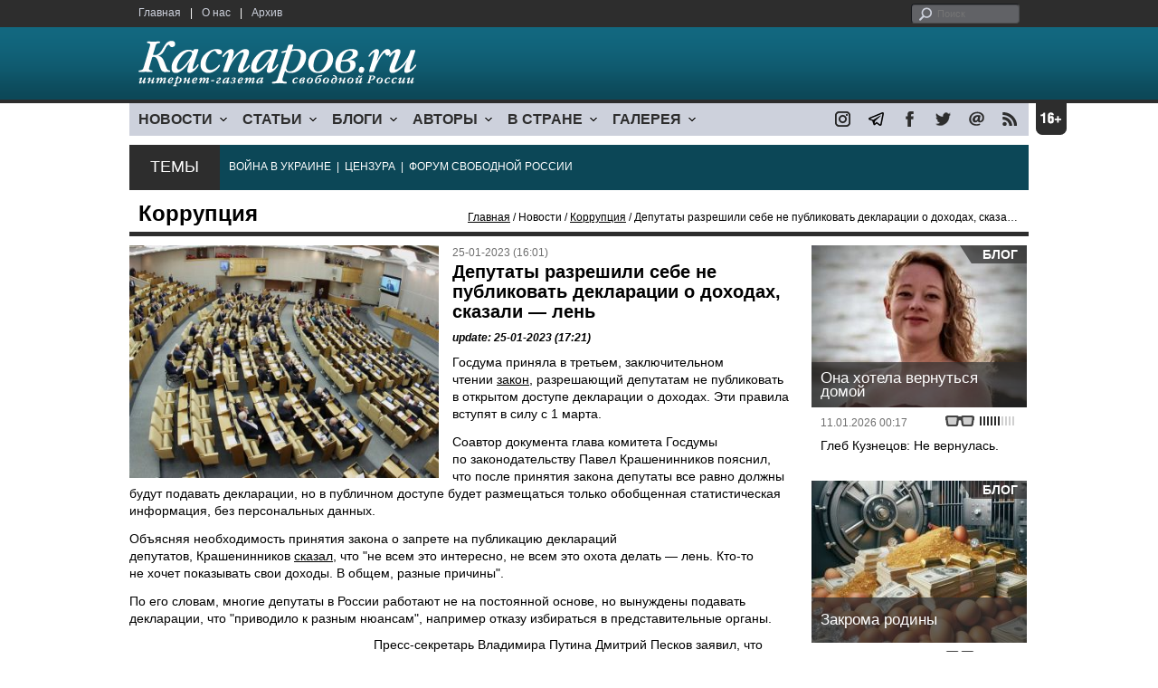

--- FILE ---
content_type: text/html; charset=UTF-8
request_url: https://kasparov.org/material.php?id=63D124D7EEE1B&section_id=4987D7D9618D5
body_size: 9062
content:
<!DOCTYPE html>

<html xmlns="http://www.w3.org/1999/xhtml" lang="ru">

<head>
    <meta content="text/html; charset=utf-8" http-equiv="Content-Type">
    <title>Депутаты разрешили себе не публиковать декларации о доходах, сказали — лень | Коррупция | Новости | Каспаров.Ru</title>
        <meta name="description" content="Госдума приняла в третьем, заключительном чтении закон, разрешающий депутатам не публиковать в открытом доступе декларации о доходах.">
            <meta property="fb:app_id" content="503252813192301" />
        <meta property="fb:admins" content="100005380895136" />
        <meta property="fb:admins" content="100002929596262" />
        <meta name="keywords" content="">
    <meta name="3482a4c195c2a10d31591cb7cbd11f22" content="" />
    <meta name="rp4934daf84aad40fd9460f97292c2b051" content="cdbe09985823b402605e48b457583e8f" />
        <meta name="recreativ-verification" content="5k4aFGZgB2gWqL4QX2ipyFZGcdSEY5e75ZKzdOnH" >
    <meta content="article" property="og:type">
<meta content="Депутаты разрешили себе не публиковать декларации о доходах, сказали — лень" property="og:title">
<meta content="https://www.kasparovru.com/material.php?id=63D124D7EEE1B" property="og:url">
<meta content="https://www.kasparovru.com/content/materials/202202/620B988C04B64.jpg" property="og:image">
<meta content="Госдума приняла в третьем, заключительном чтении закон, разрешающий депутатам не публиковать в открытом доступе декларации о доходах." property="og:description">
    <link rel="icon" href="/images/kasparov_icon_32.png" sizes="32x32">
    <link rel="shortcut icon" href="/images/favicon.ico" type="image/vnd.microsoft.icon">
    <link href="/css/main_v4.css?ver=1.19" rel="stylesheet" type="text/css" />
    <!--[if lt IE 9]><link rel="stylesheet" type="text/css" media="screen" href="/css/styles_ie.css" /><![endif]-->
        <link rel="stylesheet" type="text/css" href="/css/ddsmoothmenu.css?ver=1.03" />
    <script type="text/javascript" src="/js/jquery.js"></script>
    <script type="text/javascript" src="/js/top_news.js"></script>
        <script type="text/javascript" src="/js/ddsmoothmenu.js"></script>
    <script type="text/javascript">
        ddsmoothmenu.init({
            mainmenuid: "myslidemenu",
            orientation: 'h',
            classname: 'ddsmoothmenu'
        })
    </script>
                <script type="text/javascript" src="/js/checkorpho.js?v=2.1.7"></script>
            <link rel="stylesheet" type="text/css" href="/css/checkorpho.min.css?v=1.0.2" media="screen" />
                <!-- Add fancyBox main JS and CSS files -->
        <script type="text/javascript" src="/js/jquery.fancybox.pack.js"></script>
        <link rel="stylesheet" type="text/css" href="/css/jquery.fancybox.css" media="screen" />

        <!-- Optionally add button and/or thumbnail helpers -->
        <link rel="stylesheet" href="/css/jquery.fancybox-buttons.css?v=2.0.5" type="text/css" media="screen" />
        <script type="text/javascript" src="/js/jquery.fancybox-buttons.js?v=2.0.5"></script>

        <!-- Add Thumbnail helper (this is optional) -->
        <link rel="stylesheet" type="text/css" href="/css/jquery.fancybox-thumbs.css" />
        <script type="text/javascript" src="/js/jquery.fancybox-thumbs.js"></script>

        <script type="text/javascript">
            $(document).ready(function() {
                $('.fancybox-thumbs').fancybox({
                    prevEffect: 'fade',
                    nextEffect: 'fade',
                    arrows: false,
                    nextClick: true,
                    closeBtn: false,
                    helpers: {
                        thumbs: {
                            width: 80,
                            height: 60
                        },
                        title: {
                            type: 'inside'
                        }
                    }
                });
            });
        </script>
        <script>
        function validate_search() {
            var errormessage = '';
            if (document.search_frm.s.value == '') errormessage += 'Не введена поисковая фраза!\n';
            if (document.search_frm.s.value.length < 3) errormessage += 'Поисковая фраза должна быть не менее 3 символов!\n';
            if (errormessage == '') {
                return true;
            } else {
                alert(errormessage);
                return false;
            }

        }

        function bookmark() {
            if ((navigator.appName == "Microsoft Internet Explorer") && (parseInt(navigator.appVersion) >= 4)) {
                window.external.AddFavorite(location.href, document.title);
            } else if (navigator.appName == 'Netscape') {
                alert('Нажмите CTRL+D');
            }
        }
    </script>
    </head>

<body>
            <div id="fb-root"></div>
	<script async defer crossorigin="anonymous" src="https://connect.facebook.net/ru_RU/sdk.js#xfbml=1&version=v16.0" nonce="eFpaKUBx"></script>
                <div style="position: absolute; top: 0; left: 0;"><img src="//c1.politexpert.info/point?s=v1&t=2&id=63D124D7EEE1B" width="1" height="1" /></div>
        <div id="convas">
                <div id="pageHeader">
            <div class="restonage"><img src="/images/blank.gif" alt="16+" title="16+" width="34" height="35" /></div>
            <div id="HeaderContent">
                <div class="topMenu">
                    <ul class="topNav">
                        <li><a href="/">Главная</a></li>
                        <li>|</li>
                        <li><a href="/note.php?id=478CAAE6E6A38">О нас</a></li>
                        <li>|</li>
                        <li><a href="/archive.php">Архив</a></li>
                    </ul>
                </div>
                <div class="topForm">
                    <div class="search">
                        <form action="/search.php" method="get" name="search_frm" onsubmit="return validate_search();">
                            <input type="submit" value="поиск" class="go">
                            <input type="text" name="s" size="12" maxlength="32" placeholder="Поиск">
                        </form>
                    </div>
                </div>
                <div class="clear"></div>
                <div class="pageTitle">
                    <div class="siteName"><a href="/"><img src="/images/kasparov_ru.png" alt="Каспаров.Ru. Интернет-газета свободной России" title="Каспаров.Ru. Интернет-газета свободной России" width="307" height="51"></a></div>
                    <div class="forAll">
                                            </div>
                </div>
                <div class="clear"></div>
                <div class="mainMenu">
                    <div id="myslidemenu" class="ddsmoothmenu">
                        
<ul>
	<li><a href="#">НОВОСТИ</a>
	<ul>
		<li><a href="/section.php?id=43452BF16C997">Оппозиция</a></li>
		<li><a href="/section.php?id=43452BE8655FB">Власть</a></li>
		<li><a href="/section.php?id=4354A73076FEC">Общество</a></li>
		<li><a href="/section.php?id=434531DDE0DD8">Регионы</a></li>
		<li><a href="/section.php?id=4987D7D9618D5">Коррупция</a></li>
		<li><a href="/section.php?id=4987D73E5781D">Экономика</a></li>
		<li><a href="/section.php?id=4987D7509859E">В мире</a></li>
		<li><a href="/section.php?id=4AD430D430081">Экология</a></li>
		</ul>
</li>
	<li><a href="#">СТАТЬИ</a>
	<ul>
		<li><a href="/section.php?id=46641456E93EE">Интервью</a></li>
		<li><a href="/section.php?id=49BFBA87308D1">Репортаж</a></li>
		<li><a href="/section.php?id=49B1012965A91">Обзор</a></li>
		<li><a href="/section.php?id=4AD6D589490A4">Контркультура</a></li>
		<li><a href="/section.php?id=43452FA6D4743">По поводу</a></li>
		<li><a href="/section.php?id=444F8A447242B">Пятая колонка</a></li>
		<li><a href="/section.php?id=5DF751E186176">Заметка</a></li>
		</ul>
</li>
	<li><a href="/section.php?id=50A6C962A3D7C">БЛОГИ</a>
	<ul>
		<li><a href="/section.php?id=50A6C962A3D7C">Все блоги</a></li>
		</ul>
</li>
	<li><a href="/authors.php">АВТОРЫ</a>
	<ul>
		<li><a href="/authors.php">Все авторы</a></li>
		</ul>
</li>
	<li><a href="#">В СТРАНЕ</a>
	<ul>
		<li><a href="/section.php?id=50B2AD4B4667C">Образование</a></li>
		<li><a href="/section.php?id=50B2AD673AA31">Медицина</a></li>
		<li><a href="/section.php?id=50B2AD0C1CDB9">Армия</a></li>
		<li><a href="/section.php?id=50B2AD8ACA0E1">Полиция</a></li>
		<li><a href="/section.php?id=50C08BAB063C0">Тюрьмы</a></li>
		</ul>
</li>
	<li><a href="/section.php?id=4600EF3E4C2AB">ГАЛЕРЕЯ</a>
	<ul>
		<li><a href="/section.php?id=4600EF3E4C2AB">Фото</a></li>
		<li><a href="/section.php?id=4640B380AD508">Видео</a></li>
		</ul>
	</li>
</ul>
                    </div>
                    <div class="icoNav">
                        <ul>
                            <li>
                                <noindex><a href="https://www.instagram.com/kasparov.ru/"><img src="/images/ico_instagram.png" alt="instagram" title="instagram" width="17" height="17" /></a></noindex>
                            </li>
                            <li>
                                <noindex><a href="https://t.me/kasparovru"><img src="/images/ico_telegram.png" alt="telegram" title="telegram" width="17" height="17" /></a></noindex>
                            </li>
                            <li>
                                <noindex><a href="https://www.facebook.com/Kasparov.Ru"><img src="/images/ico_facebook.png" alt="facebook" title="facebook" width="17" height="17" /></a></noindex>
                            </li>
                            <li>
                                <noindex><a href="https://twitter.com/KasparovRu"><img src="/images/ico_twitter_n.png" alt="twitter" title="twitter" width="17" height="17" /></a></noindex>
                            </li>
                             <li><a href="mailto:info@kasparovru.com"><img src="/images/ico_mail.png" alt="E-mail" title="E-mail" width="17" height="17" /></a></li>
                            <li><a href="/rss/"><img src="/images/ico_rss.png" alt="RSS" width="17" height="17" /></a></li>
                        </ul>
                    </div>
                </div>
                <div class="boxContainer ThemBox">
                    <div class="ThemTitle">Темы</div>
                    <div class="ThemContainer">
                        <a href="/subject.php?id=236">ВОЙНА&nbsp;В&nbsp;УКРАИНЕ</a>&nbsp;&nbsp;|&nbsp; <a href="/subject.php?id=189">ЦЕНЗУРА</a>&nbsp;&nbsp;|&nbsp; <a href="/subject.php?id=201">ФОРУМ&nbsp;СВОБОДНОЙ&nbsp;РОССИИ</a>                    </div>
                    <div class="clear"></div>
                </div>
                                    <div id="linePath">
                        <h3>Коррупция</h3>
                        <div class="path"><a href="/">Главная</a> / Новости / <a href="/section.php?id=4987D7D9618D5">Коррупция</a> / Депутаты разрешили себе не публиковать декларации о доходах, сказали — лень</div>
                    </div>
                            </div>
        </div><!-- pageHeader -->
        <div class="clear"></div>
        <div id="mainContainer"><div id="SectCenterColumn">
  <div class="materialHeader">
    <div class="textContainer">
      <div class="imgContainer imgLarge"><img src="/content/materials/202202/620B988C04B64.jpg" title="Фото: Олег Яковлев / РБК" alt="Фото: Олег Яковлев / РБК" width="342" height="257" border="0"></div>      <div class="iconsBoxTop">
        <ul class="statIco">
          <li class="date"><span>25-01-2023 (16:01)</span></li>
                  </ul>
      </div><!-- iconsBoxTop --><br />
      <div class="mtitle">
                  <h1>Депутаты разрешили себе не публиковать декларации о доходах, сказали — лень</h1>
                  <h3 class="update">update: 25-01-2023 (17:21)</h3>
                        </div>
      <div class="articleBody">
        

                <p>Госдума приняла в&nbsp;третьем, заключительном чтении&nbsp;<a href="https://sozd.duma.gov.ru/bill/247501-8" rel="noopener" target="_blank">закон</a>, разрешающий депутатам не публиковать в&nbsp;открытом доступе декларации о&nbsp;доходах. Эти правила вступят в&nbsp;силу с&nbsp;1&nbsp;марта.</p>


<p>Соавтор документа глава комитета Госдумы по&nbsp;законодательству Павел Крашенинников пояснил, что&nbsp;после принятия закона&nbsp;депутаты все равно должны будут подавать декларации, но&nbsp;в&nbsp;публичном доступе будет размещаться только обобщенная статистическая информация, без персональных данных.</p>


<p>Объясняя необходимость принятия закона о запрете на публикацию деклараций депутатов,&nbsp;Крашенинников&nbsp;<a href="https://meduza.io/short/2023/01/24/pochemu-deputaty-bolshe-ne-budut-publikovat-deklaratsii-o-dohodah-otvechaet-glava-komiteta-gosdumy-po-zakonodatelstvu" rel="noopener" target="_blank">сказал</a>, что &quot;не&nbsp;всем это интересно, не&nbsp;всем это охота делать&nbsp;&mdash; лень. Кто-то не&nbsp;хочет показывать свои доходы. В&nbsp;общем, разные причины&quot;.</p>


<p>По&nbsp;его словам, многие депутаты в&nbsp;России работают не&nbsp;на&nbsp;постоянной основе, но&nbsp;вынуждены подавать декларации, что &quot;приводило к&nbsp;разным нюансам&quot;, например отказу избираться в&nbsp;представительные органы.</p>
              </div>

    </div>
    <div class="clear"></div>
  </div>
  <div id="LeftColumn">
    <div class="boxWhiteContainer">
      

<div class="boxTitle">
  <div class="NewsTitle">НОВОСТИ</div>
</div>
<div class="textContainer">
  </div>
<div class="textContainer newsDay">
  <div class="title">Новость дня</div>
<div class="newsItem">
  <big>08:53</big><br />
  <a href="/material.php?id=696B20DA2EF28">Командование объединенных арктических сил Дании ждет роста активности РФ вокруг Гренландии</a> <small class="update">12 мин.</small> <strong class="exclusive">&copy;</strong></div>
</div>
<div class="textContainer">
</div>
<div class="textContainer newsDay">
  <div class="title">Новость дня</div>
<div class="newsItem">
  <big>08:24</big><br />
  <a href="/material.php?id=696B1C255B5CF">Ночь оказалась беспокойной для жителей и гостей Сочи, Туапсе и &quot;Сириуса&quot;</a> <small class="update">41 мин.</small> <strong class="exclusive">&copy;</strong></div>
</div>
<div class="textContainer">
</div>
<div class="textContainer newsDay">
  <div class="title">Новость дня</div>
<div class="newsItem">
  <big>17:56</big><br />
  <a href="/material.php?id=696A50463581C">Роскомнадзор сознательно замедляет работу мессенджера Телеграм</a> <strong class="exclusive">&copy;</strong></div>
</div>
<div class="textContainer">
</div>
<div class="textContainer newsDay">
  <div class="title">Новость дня</div>
<div class="newsItem">
  <big>17:42</big><br />
  <a href="/material.php?id=696A4D1D7F1CE">Фонд Noble Capital требует от РФ исполнить обязательства по облигациям Российской империи</a> <strong class="exclusive">&copy;</strong></div>
</div>
<div class="textContainer">
<div class="newsItem">
  <big>17:21 <span class="gDate">16.01.2026</span></big><br />
  <a href="/material.php?id=696A48877C4C8">Министр энергетики Шмыгаль: в Украине не осталось ни одной целой электростанции</a> <strong class="exclusive">&copy;</strong></div>
<div class="newsItem">
  <big>14:21 <span class="gDate">16.01.2026</span></big><br />
  <a href="/material.php?id=696A1DB1D7CF8">Азербайджан заменил российский газ еще в двух европейских странах</a> <strong class="exclusive">&copy;</strong></div>
</div>
<div class="textContainer newsDay">
  <div class="title">Новость дня</div>
<div class="newsItem">
  <big>13:50</big><br />
  <a href="/material.php?id=696A1658D7629">Гарант соблюдения Конституции России Путин опять нарушает её</a> <strong class="exclusive">&copy;</strong></div>
</div>
<div class="textContainer">
<div class="newsItem">
  <big>10:32 <span class="gDate">16.01.2026</span></big><br />
  <a href="/material.php?id=6969E890365B5">Внешнеторговый оборот России снизился на 4,1% за 11 месяцев 2025 года</a> <strong class="exclusive">&copy;</strong></div>
<div class="newsItem">
  <big>10:13 <span class="gDate">16.01.2026</span></big><br />
  <a href="/material.php?id=6969E3DCB9AF5">После взрыва гранаты в центре профподготовки МВД по Коми госпитализированы 18 человек</a> <strong class="exclusive">&copy;</strong></div>
<div class="newsItem">
  <big>09:53 <span class="gDate">16.01.2026</span></big><br />
  <a href="/material.php?id=6969DEB8C6885">Первые военные из стран — членов НАТО прибыли в Гренландию</a> <strong class="exclusive">&copy;</strong></div>
<div class="clear"></div><br />
</div><!-- textContainer -->
  </div><!-- boxWhiteContainer -->
</div><!-- LeftColumn -->
<div id="RightColumn">
  <div class="boxWhiteContainer">
          <div class="textContainer">
        <div class="articleBody">
          <p>Пресс-секретарь Владимира Путина&nbsp;Дмитрий Песков заявил, что отказ от&nbsp;публикации деклараций депутатов не&nbsp;повлияет на&nbsp;борьбу с&nbsp;коррупцией, так как им&nbsp;все равно придется отчитываться о&nbsp;доходах. Необходимость изменения процедуры Песков объяснил тем, что &quot;условия СВО вносят свою специфику&quot;.</p>
<p>В&nbsp;конце 2022 года не&nbsp;публиковать свои декларации &quot;в&nbsp;период проведения специальной военной операции&quot; разрешили российским чиновникам. После начала войны многие российские ведомства полностью или частично закрыли доступ к&nbsp;данным о&nbsp;своей работе, причем не&nbsp;только военного характера.</p>
<p></p>
                                        <div style="text-align:right">
                        <div id="ya_share"></div>
          </div>
                      <div style="padding: 10px 0;">Ошибка в тексте? Выделите ее мышкой и нажмите <strong><span style="border: 1px solid #ccc; padding: 1px 5px;">Ctrl</span> + <span style="border: 1px solid #ccc; padding: 1px 5px;">Enter</span></strong></div>
                                    <div style="margin-left: -8px;">
              <div class="fb-comments" data-href="https://www.kasparovru.com/material.php?id=63D124D7EEE1B" data-width="470" data-numposts="10"></div>
            </div>
                                                </div>
      </div><!-- textContainer -->
                <div class="textContainer">
                          <div class="clear"></div>
              <div class="titleSectionBox"><span><strong class="allCaps">Материалы раздела</strong></span></div>
                        <div class="articleItem">
              <div class="iconsBoxTop">
                <ul class="statIco">
                  <li class="date"><span>02-12-2025 (08:48)</span></li>
                                  </ul>
              </div>
              <div class="clear"></div>
              <h4>Генерал-майор НАТО Келлер: Окончание войны в Украине "пока не предвидится"</h4>

                            <div class="atext mdtxt"><a href="/material.php?id=692E7CD653D2D&section_id=4987D7D9618D5">Генерал-майор Майк Келлер - заместитель командующего Штаба поддержки и подготовки НАТО в Украине (NSATU) в интервью Welt сказал, что окончание войны в Украине не предвидится.</a></div>
            </div>
          </div><!-- textContainer -->
                  <div class="textContainer">
                        <div class="articleItem">
              <div class="iconsBoxTop">
                <ul class="statIco">
                  <li class="date"><span>26-11-2025 (09:57)</span></li>
                                  </ul>
              </div>
              <div class="clear"></div>
              <h4>Расследование дела о хищении 2,2 млрд рублей из средств гособоронзаказа завершено</h4>

                            <div class="atext mdtxt"><a href="/material.php?id=6926A3C186FB8&section_id=4987D7D9618D5">Главным военным следственным управлением СКР завершены следственные действия по уголовному делу о хищении средств гособоронзаказа. Речь от 2,2 млрд рублей.</a></div>
            </div>
          </div><!-- textContainer -->
                  <div class="textContainer">
                        <div class="articleItem">
              <div class="iconsBoxTop">
                <ul class="statIco">
                  <li class="date"><span>14-11-2025 (14:32)</span></li>
                                  </ul>
              </div>
              <div class="clear"></div>
              <h4>ФСБ задержала руководителей челябинского ГУ ФСИН области по подозрению в коррупции</h4>

                            <div class="atext mdtxt"><a href="/material.php?id=6917127A198F5&section_id=4987D7D9618D5">ФСБ задержала руководящих сотрудников ГУФСИН Челябинской области.</a></div>
            </div>
          </div><!-- textContainer -->
                  <div class="textContainer">
                        <div class="articleItem">
              <div class="iconsBoxTop">
                <ul class="statIco">
                  <li class="date"><span>11-07-2025 (13:28)</span></li>
                                  </ul>
              </div>
              <div class="clear"></div>
              <h4>Оборонительные сооружения были доходом для чиновников и в Белгородской области</h4>

                            <div class="atext mdtxt"><a href="/material.php?id=6870E53E64C74&section_id=4987D7D9618D5">Почти 1 млрд рублей требует взыскать Генпрокуратура с организаторов строительства фортификационных сооружений на границе Белгородской области. аналогичное дело есть и в Курской области.</a></div>
            </div>
          </div><!-- textContainer -->
                  <div class="textContainer">
                        <div class="articleItem">
              <div class="iconsBoxTop">
                <ul class="statIco">
                  <li class="date"><span>29-05-2025 (14:33)</span></li>
                                      <li class="glassesIco"><span><img src="/images/views4.png" width="38" height="10"></span></li>
                                  </ul>
              </div>
              <div class="clear"></div>
              <h4>Михаил Долиев: Пушечному мясу высшее образование ни к чему.</h4>

                            <div class="atext mdtxt"><a href="/material.php?id=6838458493AE0&section_id=4987D7D9618D5">В среде интеллигенции существовало мнение, что огромное количество студентов в вузах ведет хотя бы к тому, что дети не мыкаются по (питерским) подворотням, а определены, при деле, сидят на умных лекциях. Где-то на занятиях может произойти вдохновение, и ребенок обретет свою стезю по жизни.</a></div>
            </div>
          </div><!-- textContainer -->
          </div>
    <div class="clear"></div>
</div><!-- RightColumn -->
</div><!-- MainCenterColumn -->
<div id="RightColumn" class="indent">
          <div class="boxWhiteContainer">
            <a href="/material.php?id=6962C19C6F882">
                <div class="materialTypeBox"><span class="materialType">Блог</span></div>
                <div class="TitleBox">
                    <div class="title">Она хотела вернуться домой</div>
                </div>
                <div class="imgContainer"><a href="/material.php?id=6962C19C6F882"><img src="/content/materials/202601/6962C3F5721E0.jpg" alt="Рене Николь Гуд" title="Рене Николь Гуд" width="238" height="179"></a></div>
            </a>
            <div class="textContainer">
                <div class="iconsBox">
                    <ul class="statIco">
                        <li class="glassesIco"><span><img src="/images/views3.png" width="38" height="10"></span></li>
                                            </ul>
                </div>
                <div class="date">11.01.2026&nbsp;00:17</div>
                <div class="articleItem">
                    <a href="/material.php?id=6962C19C6F882">Глеб Кузнецов: Не вернулась.</a>                </div>
            </div>
        </div><!-- boxContainer tableCell1 -->
        <div class="clear"></div>
                    <div class="br"></div>
        <div class="boxWhiteContainer">
            <a href="/material.php?id=696505E98DE0E">
                <div class="materialTypeBox"><span class="materialType">Блог</span></div>
                <div class="TitleBox">
                    <div class="title">Закрома родины</div>
                </div>
                <div class="imgContainer"><a href="/material.php?id=696505E98DE0E"><img src="/content/materials/202601/696508225ABEA.jpg" alt="Закрома." title="Закрома." width="238" height="179"></a></div>
            </a>
            <div class="textContainer">
                <div class="iconsBox">
                    <ul class="statIco">
                        <li class="glassesIco"><span><img src="/images/views3.png" width="38" height="10"></span></li>
                                            </ul>
                </div>
                <div class="date">12.01.2026&nbsp;17:33</div>
                <div class="articleItem">
                    <a href="/material.php?id=696505E98DE0E">Дмитрий Чернышев: Чтобы разбогатеть на сырье нужно быть или очень умными – но это точно не про путинский режим.</a>                </div>
            </div>
        </div><!-- boxContainer tableCell1 -->
        <div class="clear"></div>
                    <div class="br"></div>
        <div class="boxWhiteContainer">
            <a href="/material.php?id=69603865ECE91">
                <div class="materialTypeBox"><span class="materialType">Колонка</span></div>
                <div class="TitleBox">
                    <div class="title">Путин, Герасимов!!! Где танкеры???</div>
                </div>
                <div class="imgContainer"><a href="/material.php?id=69603865ECE91"><img src="/content/materials/202601/69603B60B7F8D.jpg" alt="Танкер Exxon Valdez из фильма &quot;Водный мир&quot; (1995)" title="Танкер Exxon Valdez из фильма &quot;Водный мир&quot; (1995)" width="238" height="179"></a></div>
            </a>
            <div class="textContainer">
                <div class="iconsBox">
                    <ul class="statIco">
                        <li class="glassesIco"><span><img src="/images/views3.png" width="38" height="10"></span></li>
                                            </ul>
                </div>
                <div class="date">09.01.2026&nbsp;02:07</div>
                <div class="articleItem">
                    <a href="/material.php?id=69603865ECE91">Виталий Гинзбург: Россия все поймет с первым арестованным танкером с фиктивными документами и с первым судебным иском...</a> <strong class="exclusive">&copy;</strong>                </div>
            </div>
        </div><!-- boxContainer tableCell1 -->
        <div class="clear"></div>
                    <div class="br"></div>
        <div class="boxWhiteContainer">
            <a href="/material.php?id=69625F384D23B">
                <div class="materialTypeBox"><span class="materialType">Колонка</span></div>
                <div class="TitleBox">
                    <div class="title">Что немцу хорошо, то русскому – смерть</div>
                </div>
                <div class="imgContainer"><a href="/material.php?id=69625F384D23B"><img src="/content/materials/202007/5F0346CC6210D.jpg" alt="Обнуленный Путин. Карикатура А.Петренко: petrenko.uk" title="Обнуленный Путин. Карикатура А.Петренко: petrenko.uk" width="238" height="179"></a></div>
            </a>
            <div class="textContainer">
                <div class="iconsBox">
                    <ul class="statIco">
                        <li class="glassesIco"><span><img src="/images/views3.png" width="38" height="10"></span></li>
                                            </ul>
                </div>
                <div class="date">10.01.2026&nbsp;17:17</div>
                <div class="articleItem">
                    <a href="/material.php?id=69625F384D23B">Виталий Гинзбург: Путин сегодня – самый демократический лидер России...</a> <strong class="exclusive">&copy;</strong>                </div>
            </div>
        </div><!-- boxContainer tableCell1 -->
        <div class="clear"></div>
                    <div class="br"></div>
        <div class="boxWhiteContainer">
            <a href="/material.php?id=6968B4655C6BD">
                <div class="materialTypeBox"><span class="materialType">Блог</span></div>
                <div class="TitleBox">
                    <div class="title">Вспоминая Ленина</div>
                </div>
                <div class="imgContainer"><a href="/material.php?id=6968B4655C6BD"><img src="/content/materials/202101/600D65D87E924.jpg" alt="Владимир Пастухов" title="Владимир Пастухов" width="238" height="179"></a></div>
            </a>
            <div class="textContainer">
                <div class="iconsBox">
                    <ul class="statIco">
                        <li class="glassesIco"><span><img src="/images/views3.png" width="38" height="10"></span></li>
                                            </ul>
                </div>
                <div class="date">15.01.2026&nbsp;12:35</div>
                <div class="articleItem">
                    <a href="/material.php?id=6968B4655C6BD">Владимир Пастухов: если гол не забивает революция, то его забивает реакция...</a>                </div>
            </div>
        </div><!-- boxContainer tableCell1 -->
        <div class="clear"></div>
                    <div class="br"></div>
        <div class="textContainer indent">
            <div align="center"></div>
        </div>

</div><!-- RightColumn -->
<div class="clear"></div>
</div>
<div class="clear"></div>
</div><!-- mainContainer -->
<div class="clear"></div>
<div id="pageFooter">
	<div id="FooterContent">
		<div id="LeftColumn">
			<div class="footerLogo"><img src="/images/kasparov_ru_sm.png"  alt="Каспаров.Ru. Интернет-газета свободной России" title="Каспаров.Ru. Интернет-газета свободной России" width="205" height="34"></div>
			<div class="copyright">
				&copy; 2005-2026. Все права защищены. v1			</div>
			<div class="terms">
				При полном или частичном использовании материалов, опубликованных на страницах сайта, ссылка на источник обязательна.
			</div>
			<div class="advLink">
			 <a href="/section.php?id=49A6419EA4697">Бизнес-материалы</a> &nbsp;|&nbsp;  <a href="/material.php?id=4ABCF5BF02E8D">Реклама</a><br />
			 <noindex><!-- Rating@Mail.ru logo --></noindex>
			</div>
		</div>
		<div id="MainCenterColumn">
			<div class="tableBase">
				<div class="tableBaseRow">
<div class="tableCell4">
	<strong>НОВОСТИ</strong><br /><br />
	<a href="/section.php?id=43452BF16C997">Оппозиция</a><br />
	<a href="/section.php?id=43452BE8655FB">Власть</a><br />
	<a href="/section.php?id=4354A73076FEC">Общество</a><br />
	<a href="/section.php?id=434531DDE0DD8">Регионы</a><br />
	<a href="/section.php?id=4987D7D9618D5">Коррупция</a><br />
	<a href="/section.php?id=4987D73E5781D">Экономика</a><br />
	<a href="/section.php?id=4987D7509859E">В мире</a><br />
	<a href="/section.php?id=4AD430D430081">Экология</a><br /><br />
	<a href="/section.php?id=50A6C962A3D7C"><strong>БЛОГИ</strong></a><br />
</div>
<div class="tableCell4">
	<strong>СТАТЬИ</strong><br /><br />
	<a href="/section.php?id=46641456E93EE">Интервью</a><br />
	<a href="/section.php?id=49BFBA87308D1">Репортаж</a><br />
	<a href="/section.php?id=49B1012965A91">Обзор</a><br />
	<a href="/section.php?id=4D08F3E41C7D9">Опрос</a><br />
	<a href="/section.php?id=4AD6D589490A4">Контркультура</a><br />
	<a href="/section.php?id=43452FA6D4743">По поводу</a><br />
	<a href="/section.php?id=444F8A447242B">Пятая колонка</a><br /><br />
	<a href="/authors.php"><strong>АВТОРЫ</strong></a><br />
</div>
<div class="tableCell4">
	<strong>В СТРАНЕ</strong><br /><br />
	<a href="/section.php?id=50B2AD4B4667C">Образование</a><br />
	<a href="/section.php?id=50B2AD673AA31">Медицина</a><br />
	<a href="/section.php?id=50B2AD0C1CDB9">Армия</a><br />
	<a href="/section.php?id=50B2AD8ACA0E1">Полиция</a><br />
	<a href="/section.php?id=50C08BAB063C0">Тюрьмы</a><br /><br />
	<strong>ГАЛЕРЕЯ</strong><br /><br />
	<a href="/section.php?id=4600EF3E4C2AB">Фото</a><br />
	<a href="/section.php?id=4640B380AD508">Видео</a><br />
</div>
					<div class="tableCell4">
												<strong>RSS</strong><br /><br />
						<a href="/rss/">Новости</a><br />
						<a href="/rss/policy.xml">Политика</a><br />
						<a href="/rss/society.xml">Общество</a><br />
					</div>
				</div><!-- tableBaseRow -->
			</div><!-- tableBase -->
		</div><!-- MainCenterColumn -->
		<div class="clear"></div>
	</div>
</div>
<div class="pixoTop"><script>
  (function(i,s,o,g,r,a,m){i['GoogleAnalyticsObject']=r;i[r]=i[r]||function(){
  (i[r].q=i[r].q||[]).push(arguments)},i[r].l=1*new Date();a=s.createElement(o),
  m=s.getElementsByTagName(o)[0];a.async=1;a.src=g;m.parentNode.insertBefore(a,m)
  })(window,document,'script','//www.google-analytics.com/analytics.js','ga');

  ga('create', 'UA-6455669-1', 'kasparov.ru');
  ga('send', 'pageview');

</script>
</div>
</body>
</html>
